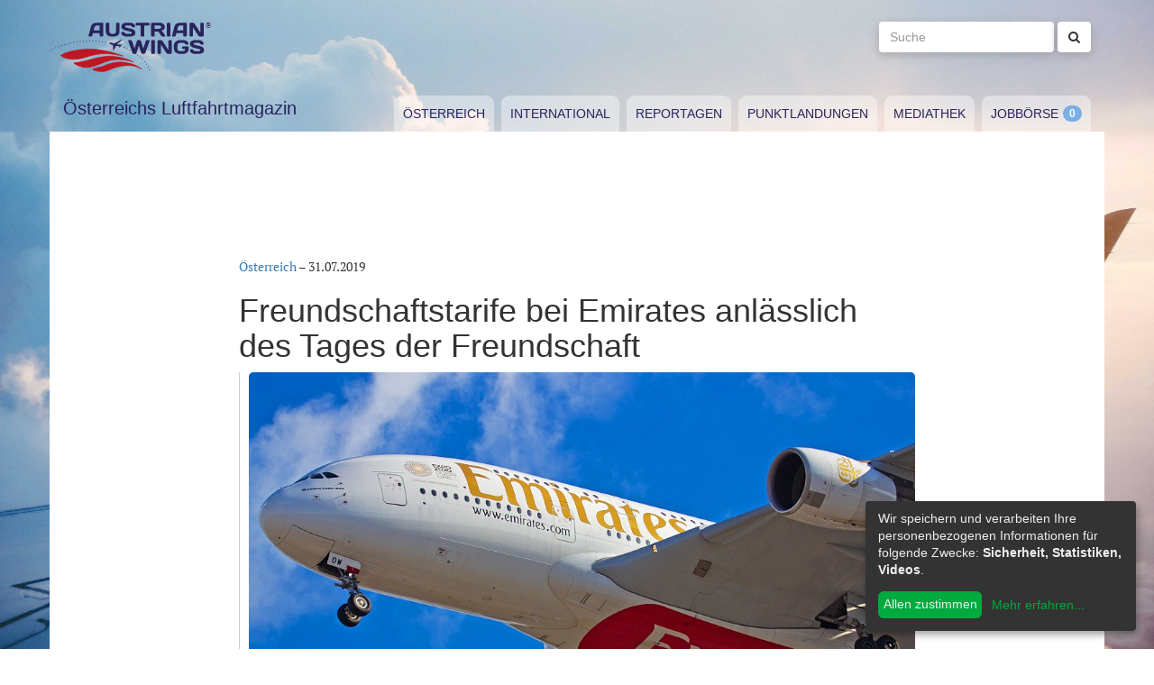

--- FILE ---
content_type: text/html; charset=utf-8
request_url: https://www.austrianwings.info/2019/07/freundschaftstarife-bei-emirates-anlaesslich-des-tages-der-freundschaft/
body_size: 4790
content:
<!DOCTYPE html>
<html lang="de-AT" itemscope="itemscope" itemtype="https://schema.org/WebPage">
<head>

<meta charset="utf-8">
<!-- 
	Created by Reelworx GmbH

	This website is powered by TYPO3 - inspiring people to share!
	TYPO3 is a free open source Content Management Framework initially created by Kasper Skaarhoj and licensed under GNU/GPL.
	TYPO3 is copyright 1998-2026 of Kasper Skaarhoj. Extensions are copyright of their respective owners.
	Information and contribution at https://typo3.org/
-->



<title>Freundschaftstarife bei Emirates anlässlich des Tages der Freundschaft | Austrian Wings</title>
<meta http-equiv="x-ua-compatible" content="IE=edge" />
<meta name="generator" content="TYPO3 CMS" />
<meta name="description" content="Ein Hoch auf den Internationalen Tag der Freundschaft! Zum Anlass dieses besonderen Tages hat Emirates Sondertarife ab Wien zu ausgewählten Zielen aufgelegt. Die speziellen Tarife zu mehr als 30 Destinationen sind ab sofort bis 05. August 2019 buchbar und bieten eine Ermäßigung von bis zu 45%. Geflogen werden kann bis zum 18. Dezember 2019." />
<meta name="viewport" content="width=device-width, initial-scale=1.0" />
<meta name="keywords" content="Fliegen, Reisen, Flugverkehr, Luftfahrt, Luftverkehr, Tourismus, Reportagen, Luftfahrtvideos, Spotter, Spotten, Planespotting, Planespotter Journalismus, Fachjournalismus, Luftfahrtjournalismus, Luftfahrtmagazin, Fachmagazin zum Thema Luftfahrt, Magazin, Medium, Fachmedium, Luftfahrtmedium, Flugzeitschrift" />
<meta property="og:title" content="Freundschaftstarife bei Emirates anlässlich des Tages der Freundschaft" />
<meta property="og:type" content="article" />
<meta property="og:url" content="https://www.austrianwings.info/2019/07/freundschaftstarife-bei-emirates-anlaesslich-des-tages-der-freundschaft/" />
<meta property="og:site_name" content="Austrian Wings" />
<meta property="og:image" content="https://www.austrianwings.info/fileadmin/_processed_/a/b/csm_IMG_0621_Symbolbild_Emirates_A380_Foto_Lukas_Egger_Helirescue.at_f25dde9ea7.jpg" />
<meta property="og:image:width" content="500" />
<meta property="og:image:height" content="334" />
<meta property="og:description" content="Ein Hoch auf den Internationalen Tag der Freundschaft! Zum Anlass dieses besonderen Tages hat Emirates Sondertarife ab Wien zu ausgewählten Zielen aufgelegt. Die speziellen Tarife zu mehr als 30 Destinationen sind ab sofort bis 05. August 2019 buchbar und bieten eine Ermäßigung von bis zu 45%. Geflogen werden kann bis zum 18. Dezember 2019." />
<meta name="twitter:card" content="summary" />
<meta name="twitter:site" content="@austrianwings" />
<meta name="twitter:creator" content="@austrianwings" />


<link rel="stylesheet" type="text/css" href="/typo3temp/assets/compressed/merged-382f9821d578180d8a54242137217c58.1689104024.css" media="all">






<link rel="alternate" type="application/rss+xml" title="RSS 2.0" href="/feed.rss" /><link rel="apple-touch-icon" sizes="180x180" href="/apple-touch-icon.png">
<link rel="icon" type="image/png" sizes="32x32" href="/favicon-32x32.png">
<link rel="icon" type="image/png" sizes="16x16" href="/favicon-16x16.png">
<link rel="manifest" href="/site.webmanifest">
<link rel="mask-icon" href="/safari-pinned-tab.svg" color="#5bbad5">
<meta name="msapplication-TileColor" content="#2d89ef">
<meta name="theme-color" content="#ffffff">
<link rel="canonical" href="https://www.austrianwings.info/2019/07/freundschaftstarife-bei-emirates-anlaesslich-des-tages-der-freundschaft/"/>
</head>
<body>

<a href="#main" class="sr-only sr-only-focusable">
	Zum Inhalt springen
</a>
<header class="hidden-print">
	<div class="container">
		<div class="hidden-xs hidden-sm">
			<div class="header">
				<div class="row">
					<div class="col-xs-8" itemscope itemtype="https://schema.org/Brand">
						<meta itemprop="name" content="Austrian Wings" />
						<meta itemprop="logo" content="/typo3conf/ext/aw_sitesetup/Resources/Public/Images/logo.png" />
						<a itemprop="url" href="/"><img src="/typo3conf/ext/aw_sitesetup/Resources/Public/Images/logo.svg" width="181" height="58" alt="" /></a>
						<span class="site-slogan-top visible-md">Österreichs Luftfahrtmagazin</span>
					</div>
					<div class="col-xs-4">
						<form method="get" class="navbar-form navbar-right" role="search"
									action="/suche/"
									data-suggest="/suche/"
									data-suggest-header="Top Treffer">
								<label for="large-search" class="sr-only">
									Suche
								</label>
								<input id="large-search" type="text"
											 class="tx-solr-q js-solr-q tx-solr-suggest tx-solr-suggest-focus form-control"
											 name="tx_solr[q]"
											 value=""
											 placeholder="Suche">
								<button type="submit" class="btn btn-default"><i class="fa fa-search"></i></button>
						</form>
					</div>
				</div>
			</div>
		</div>
		<nav class="navbar navbar-default">
			<div class="navbar-header">
				<button type="button" class="navbar-toggle collapsed" data-toggle="collapse" data-target="#main-navbar-collapse">
					<span class="sr-only">Toggle navigation</span>
					<span class="icon-bar"></span>
					<span class="icon-bar"></span>
					<span class="icon-bar"></span>
				</button>
				<a class="navbar-brand hidden-md hidden-lg" href="/">
					<img src="/typo3temp/assets/_processed_/0/6/csm_wings_790e7f1069.png" width="69" height="20" alt="" /> Austrian Wings
				</a>
			</div>
			<div class="col-lg-3 hidden-xs hidden-sm hidden-md">
				<span class="site-slogan">Österreichs Luftfahrtmagazin</span>
			</div>
			<div class="col-xs-12 col-lg-9">
				<div class="collapse navbar-collapse" id="main-navbar-collapse">
					<ul class="nav navbar-nav"><li><a href="/kategorie/oesterreich/" target="_self" title="Österreich" id="menu-4">Österreich</a></li><li><a href="/kategorie/international/" target="_self" title="International" id="menu-5">International</a></li><li><a href="/kategorie/reportagen/" target="_self" title="Reportagen" id="menu-8">Reportagen</a></li><li><a href="/kategorie/punktlandungen/" target="_self" title="Punktlandungen" id="menu-7">Punktlandungen</a></li><li><a href="/kategorie/mediathek/" target="_self" title="Mediathek" id="menu-6">Mediathek</a></li><li><a href="/jobboerse/" target="_self" title="Jobbörse-Badge" id="menu-26">Jobbörse</a></li></ul>
					<form method="get" class="hidden-md hidden-lg navbar-form navbar-right" role="search"
								action="/suche/"
								data-suggest="/suche/"
								data-suggest-header="Top Treffer">
						<label for="mobile-search" class="sr-only">
							Suche
						</label>
						<input id="mobile-search" type="text"
									 class="tx-solr-q js-solr-q tx-solr-suggest tx-solr-suggest-focus form-control"
									 name="tx_solr[q]"
									 value=""
									 placeholder="Suche">
						<button type="submit" class="btn btn-default"><i class="fa fa-search"></i></button>
					</form>
				</div>
			</div>
		</nav>
	</div>
</header>
<div class="container visible-print-block print-header">
	<div class="col-xs-12">
		<a href="/"><img src="/typo3temp/assets/_processed_/0/1/csm_logo_64735e5188.png" width="100" height="31" alt="" /></a> <span class="site-title">Österreichs Luftfahrtmagazin</span>
	</div>
</div>

<main id="main">
	<!--TYPO3SEARCH_begin-->
	
	<div class="container content main-content-container">
		<div id="box-left" class="js-ads-desktop">
	<ins data-revive-zoneid="3" data-revive-id="076488bcc4737592cc77dc0597e6c695"></ins>
</div>
<div id="box-right" class="js-ads-desktop">
	<ins data-revive-zoneid="4" data-revive-id="076488bcc4737592cc77dc0597e6c695"></ins>
</div>

		<div class="main-content">
			<div id="box-top">
	<div class="box-inner">
		<div class="hidden-xs hidden-sm js-ads-tablet">
			<ins data-revive-zoneid="8" data-revive-id="076488bcc4737592cc77dc0597e6c695"></ins>
		</div>
		<div class="hidden-md hidden-lg js-ads-mobile">
			<ins data-revive-zoneid="9" data-revive-id="076488bcc4737592cc77dc0597e6c695"></ins>
		</div>
	</div>
</div>

			<div class="row">
				<div class="col-xs-12">
					
						



<div class="news news-single">
	<article class="article" itemscope="itemscope" itemtype="https://schema.org/Article">
		
	
		
		<div class="category-1">
			
				<div class="row">
					<div class="col-xs-12 col-md-8 col-md-offset-2">
						
	<div class="row">
		<div class="col-xs-12">
			<a href="/kategorie/oesterreich/">Österreich</a> &ndash; <time itemprop="datePublished" datetime="2019-07-31">
				31.07.2019
			</time>
			
				<meta itemprop="dateModified" content="1970-01-01T01:00:00+01:00" />
			

			<h1 itemprop="headline">Freundschaftstarife bei Emirates anlässlich des Tages der Freundschaft</h1>
		</div>
	</div>
	<div class="row headline-section">
		<meta itemprop="author" content="red / EK" />
		<div itemprop="publisher" itemscope itemtype="https://schema.org/Organization">
			<meta itemprop="name" content="Austrian Wings" />
			<div itemprop="logo" itemscope="itemscope" itemtype="https://schema.org/ImageObject">
				<meta itemprop="url" content="https://www.austrianwings.info/typo3conf/ext/aw_sitesetup/Resources/Public/Images/logo.png" />
			</div>
		</div>
		
			
				<div class="col-xs-12" itemprop="image" itemscope="itemscope" itemtype="https://schema.org/ImageObject">
					<figure>
						<img itemprop="url" class="img-responsive" src="/fileadmin/aw/2019/02/IMG_0621_Symbolbild_Emirates_A380_Foto_Lukas_Egger_Helirescue.at.jpg" width="1000" height="667" alt="" />
						
							<figcaption>Symbolbild - Foto: Lukas Egger</figcaption>
						
					</figure>
				</div>
			
		
		<div class="col-xs-12">
			
				<div class="lead" itemprop="description">
					<p>Ein Hoch auf den Internationalen Tag der Freundschaft! Zum Anlass dieses besonderen Tages hat Emirates Sondertarife ab Wien zu ausgewählten Zielen aufgelegt. Die speziellen Tarife zu mehr als 30 Destinationen sind ab sofort bis 05. August 2019 buchbar und bieten eine Ermäßigung von bis zu 45%. Geflogen werden kann bis zum 18. Dezember 2019.</p>
				</div>
			
		</div>
	</div>

						
	<div class="news-text-wrap" itemprop="articleBody">
		<p> Wer beispielsweise gemeinsam Dubai erkunden möchte, zahlt für den Flug  in der Economy Class pro Person ab EUR 449. Für einen Abstecher auf das  Inselparadies Seychellen zahlen Reisende in der Economy Class ab EUR  799, auf die ebenso wundervollen Malediven ab EUR 819 und nach Bali ab  EUR 759. Auf die andere Seite der Welt, nach Sydney, geht es  beispielsweise ab EUR 1.399 (Economy Class), Flüge nach Kapstadt sind ab  EUR 589 erhältlich (Economy Class). Auch in der Business Class können  beste Freundschaften gebührend gefeiert werden, wenn es zum Beispiel ab  EUR 1.949 ins exotische Bangkok oder ab EUR 2.349 nach Phuket geht. Das  faszinierende Kapstadt wartet um EUR 2.529 darauf, erforscht zu werden.  Nach Singapur gelangen beste Freunde ab EUR 3.099, auf die Trauminsel  Mauritius im Indischen Ozean ab EUR 3.419. Zu buchen sind die aktuellen  Angebote von Emirates ausschließlich auf <a href="http://www.emirates.at" target="_blank" rel="noreferrer">www.emirates.at</a>. Hier findet man auch zusätzliche Angebote zu weiteren Zielen.<br><br>15  Jahre nach ihrem Start in Österreich bedient Emirates, der weltweit  größte Betreiber sowohl der Boeing 777 als auch des Airbus A380, die  Route Dubai – Wien 2-mal täglich. Dabei werden die beiden Flaggschiffe  ihrer Flotte – der Airbus A380, das größte Passagierflugzeig der Welt,  sowie die Boeing 777 mit dem „Game Changer“-Produkt – eingesetzt.&nbsp;<br><br>Die Tarife gelten ab und bis Wien, unterliegen besonderen Anwendungsbestimmungen und verstehen sich inkl. Steuern und Gebühren, heißt es in einer Mitteilung der Airline.</p><div class="box-inline"><ins data-revive-zoneid="7" data-revive-id="076488bcc4737592cc77dc0597e6c695"></ins></div>
		
			<p>(red / EK)</p>
		
		
			
		
	</div>

	<div class="hidden-print">
		
		<div data-backend-url="/?eID=shariff&amp;cHash=03f0ad98c3cb671c5441f7dc524de5e1" data-services="[&quot;facebook&quot;,&quot;twitter&quot;,&quot;whatsapp&quot;]" data-lang="de" class="shariff"></div>
	</div>

	
		<div class="news-related news-related-news">
			<p class="lead">Folgende Artikel könnten Sie auch interessieren:</p>
			<ul class="list-unstyled">
				
					<li>
						<span class="news-related-news-date">
							04.10.2019
						</span>
						<a title="Emirates bietet Sondertarife nach Dubai an" target="_self" href="/2019/10/emirates-bietet-sondertarife-nach-dubai-an/">
							Emirates bietet Sondertarife nach Dubai an
						</a>
					</li>
				
					<li>
						<span class="news-related-news-date">
							03.10.2019
						</span>
						<a title="Emirates Flight Catering kündigt Investitionen in Solarenergie an" target="_self" href="/2019/10/emirates-flight-catering-kuendigt-investitionen-in-solarenergie-an/">
							Emirates Flight Catering kündigt Investitionen in Solarenergie an
						</a>
					</li>
				
					<li>
						<span class="news-related-news-date">
							17.07.2019
						</span>
						<a title="Emirates startet neue Route nach Mexico City über Barcelona" target="_self" href="/2019/07/emirates-startet-neue-route-nach-mexico-city-ueber-barcelona/">
							Emirates startet neue Route nach Mexico City über Barcelona
						</a>
					</li>
				
					<li>
						<span class="news-related-news-date">
							24.06.2019
						</span>
						<a title="Emirates reduziert Einweg-Kunststoffe an Bord" target="_self" href="/2019/06/emirates-reduziert-einweg-kunststoffe-an-bord/">
							Emirates reduziert Einweg-Kunststoffe an Bord
						</a>
					</li>
				
			</ul>
		</div>
	
	
	
	<div class="category-1 sidebar-details">
		
			<div class="tag-list">
				<span class="news-list-tags" itemprop="keywords">
					
						<a class="label label-info" href="/tag/emirates/">
							Emirates
						</a>
					
				</span>
			</div>
		
	</div>

					</div>
				</div>
			
		</div>
	

	</article>
</div>


					
				</div>
			</div>
			<div id="box-bottom">
	<div class="box-inner">
		<div class="hidden-xs hidden-sm js-ads-tablet">
			<ins data-revive-zoneid="11" data-revive-id="076488bcc4737592cc77dc0597e6c695"></ins>
		</div>
		<div class="hidden-md hidden-lg js-ads-mobile">
			<ins data-revive-zoneid="12" data-revive-id="076488bcc4737592cc77dc0597e6c695"></ins>
		</div>
	</div>
</div>

		</div>
	</div>

	<!--TYPO3SEARCH_end-->
</main>

<div class="container footer-container hidden-print">
	<div class="row">
		<div class="col-xs-12">
			<footer>
				<div class="row">
					<div class="col-xs-12 col-md-10 col-md-offset-2">
						<ul class="footer-menu">
							<li><a href="/feed.rss" target="_blank">RSS Feed</a></li>
							<li><a href="/mediendienst-fuer-foto-und-filmaufnahmen/" target="_self">Mediendienst für Foto und Filmaufnahmen</a></li><li><a href="/mediadaten/" target="_self">Mediadaten</a></li><li><a href="/ueber-uns/" target="_self">Über uns</a></li><li><a href="/impressum/" target="_self">Impressum</a></li><li><a href="/datenschutzerklaerung/" target="_self">Datenschutzerklärung</a></li><li><a href="/kontakt/" target="_self">Kontakt</a></li>
						</ul>
						
						<div class="s-btns">
							<a class="btn btn-t" href="https://twitter.com/austrianwings" target="_blank"><i class="fa fa-twitter" aria-hidden="true"></i> <span class="hidden-xs">Follow @austrianwings</span> <span class="badge"></span></a>
						</div>
						<p class="copyright">&copy; 2009 - 2026 Austrian Wings<sup>&reg;</sup></p>
					</div>
				</div>
			</footer>
		</div>
	</div>
</div>
<script src="/typo3temp/assets/compressed/merged-78c25082a745ed7c6ca69e10f6ef971d.1649144302.js"></script>
<script src="https://ads.austrianwings.info/banner/www/delivery/asyncjs.php" async="async"></script>
<script src="/typo3temp/assets/compressed/merged-bd9f003228a3f4bce0bcdc8d61d87c39.1649144302.js"></script>
<script src="/typo3temp/assets/compressed/merged-af6c577cdcd93e2fc429c455a1f534bb.1689104024.js"></script>

<script data-name="adsense" data-type="text/javascript" data-src="//pagead2.googlesyndication.com/pagead/js/adsbygoogle.js" type="opt-in" async="async"></script>
</body>
</html>